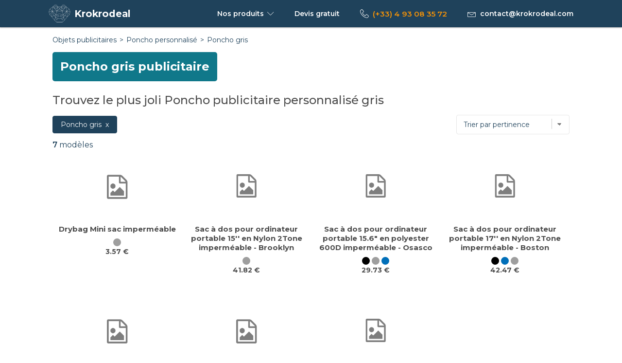

--- FILE ---
content_type: text/html; charset=utf-8
request_url: https://www.krokrodeal.com/poncho/poncho-gris.html
body_size: 4849
content:
<!doctype html>
<html lang="fr-fr">
<head>
  <meta http-equiv="Content-Type" content="text/html; charset=utf-8">
  <title>Poncho personnalisable gris | Krokrodeal</title>
<meta name="description" content="None"/>

  <meta http-equiv="X-UA-Compatible" content="IE=edge">
  <meta name="viewport" content="width=device-width, initial-scale=1.0">
  <meta name="bingbot" content="index, follow, max-snippet:-1, max-image-preview:large, max-video-preview:-1" />

  <link rel="dns-prefetch" href="//fonts.googleapis.com">
  <link rel="preconnect" href="https://fonts.googleapis.com">
  <link rel="preconnect" href="https://fonts.gstatic.com" crossorigin>
  <link href='https://fonts.googleapis.com/css?family=Montserrat:400,500,600,700&display=swap' rel='stylesheet' type='text/css'>

  <link rel="apple-touch-icon" sizes="180x180" href="/assets/apple-touch-icon.png">
  <link rel="icon" type="image/png" sizes="32x32" href="/assets/favicon-32x32.png">
  <link rel="icon" type="image/png" sizes="16x16" href="/assets/favicon-16x16.png">
  <link rel="mask-icon" href="/assets/safari-pinned-tab.svg" color="#9BC90D">
  <meta name="msapplication-TileColor" content="#da532c">
  <meta name="msapplication-tap-highlight" content="no">
  <meta name="theme-color" content="#ffffff">

  <link rel="stylesheet" href="/assets/styles/style.css">
  
<link rel="canonical" href="https://www.krokrodeal.com/poncho/poncho-gris.html">

   
  <script type="application/ld+json">
{
  "@context":"http://schema.org/",
  "@type":"BreadcrumbList",
  "itemListElement":[
    {
      "@type":"ListItem",
      "position":1,
      "item":{
        "@id":"https://www.krokrodeal.com",
        "name":"Objets publicitaires"
      }
    },
    {
      "@type":"ListItem",
      "position":2,
      "item":{
        "@id":"https://www.krokrodeal.com/poncho/",
        "name":"Poncho personnalisé"
      }
    },
    {
      "@type":"ListItem",
      "position":3,
      "item":{
        "@id":"https://www.krokrodeal.com/poncho/poncho-gris.html",
        "name":"Poncho gris personnalisé"
      }
    }
    ]
}
</script>
  
</head>
<body>
  <header class="pro-header">
    <div class="pro-header-container">
      <div class="pro-header-logo pro-knilo" data-o="b'Lw=='">
        <img src="/assets/images/krokrodeal-logo-36.png" alt="Krokrodeal | Communication par l'objet publicitaire">
        <span class="pro-header-title">Krokrodeal</span>
      </div>
      <div class="pro-header-menu">
        <div class="pro-header-menu-item pro-header-menu-dropdown">
          <span class="pro-desktop">Nos produits</span>
          <span class="pro-mobile">Produits</span>
          <i class="icon-chevron-down pro-header-menu-item-chevron"></i>
          <ul class='pro-header-dropdown'>
            <li data-o=b'L2J1cmVhdS1lY3JpdHVyZS5odG1s' title="Cliquez pour voir la collection Bureau & Ecriture personnalisable" class="pro-knilo">
                <i class="icon-bureau-ecriture"></i>Bureau & Ecriture
              </li>
            <li data-o=b'L2F1dG91ci1kZS1sYS1ib2lzc29uLmh0bWw=' title="Cliquez pour voir la collection Autour de la boisson personnalisable" class="pro-knilo">
                <i class="icon-autour-de-la-boisson"></i>Autour de la boisson
              </li>
            <li data-o=b'L3RlY2hub2xvZ2llLW11bHRpbWVkaWEuaHRtbA==' title="Cliquez pour voir la collection Technologie & Multimédia personnalisable" class="pro-knilo">
                <i class="icon-technologie-multimedia"></i>Technologie & Multimédia
              </li>
            <li data-o=b'L3NhY3Mtdm95YWdlLmh0bWw=' title="Cliquez pour voir la collection Sacs & Voyage personnalisable" class="pro-knilo">
                <i class="icon-sacs-voyage"></i>Sacs & Voyage
              </li>
            <li data-o=b'L2FydGljbGVzLWRlLXBvY2hlLWFjY2Vzc29pcmVzLmh0bWw=' title="Cliquez pour voir la collection Articles de poche & Accessoires personnalisable" class="pro-knilo">
                <i class="icon-articles-de-poche-accessoires"></i>Articles de poche & Accessoires
              </li>
            <li data-o=b'L21haXNvbi1kZWNvLmh0bWw=' title="Cliquez pour voir la collection Maison & Déco personnalisable" class="pro-knilo">
                <i class="icon-maison-deco"></i>Maison & Déco
              </li>
            <li data-o=b'L21vZGUtdGV4dGlsZXMuaHRtbA==' title="Cliquez pour voir la collection Mode & Textiles personnalisable" class="pro-knilo">
                <i class="icon-mode-textiles"></i>Mode & Textiles
              </li>
            <li data-o=b'L291dGlscy1icmljb2xhZ2UuaHRtbA==' title="Cliquez pour voir la collection Outils & Bricolage personnalisable" class="pro-knilo">
                <i class="icon-outils-bricolage"></i>Outils & Bricolage
              </li>
            <li data-o=b'L3Nwb3J0cy1sb2lzaXJzLmh0bWw=' title="Cliquez pour voir la collection Sports & Loisirs personnalisable" class="pro-knilo">
                <i class="icon-sports-loisirs"></i>Sports & Loisirs
              </li>
            <li data-o=b'L2pldXgtam91ZXRzLmh0bWw=' title="Cliquez pour voir la collection Jeux & Jouets personnalisable" class="pro-knilo">
                <i class="icon-jeux-jouets"></i>Jeux & Jouets
              </li>
            <li data-o=b'L3NhbG9ucy1ldmVuZW1lbnRzLmh0bWw=' title="Cliquez pour voir la collection Salons & Evènements personnalisable" class="pro-knilo">
                <i class="icon-salons-evenements"></i>Salons & Evènements
              </li>
            <li data-o=b'L2JlYXV0ZS1iaWVuLWV0cmUuaHRtbA==' title="Cliquez pour voir la collection Beauté & Bien-être personnalisable" class="pro-knilo">
                <i class="icon-beaute-bien-etre"></i>Beauté & Bien-être
              </li>
            </ul>
        </div>
        <div class="pro-header-menu-item">
          <span class="pro-header-logo pro-knilo" data-o="b'L2RlbWFuZGUtZGV2aXMuaHRtbA=='">
          Devis&nbsp;<span class="kro-desktop">gratuit</span>
          </span>
          <span class="pro-menu-desktop-quotation pro-inactive" id="pro-cart-count">3</span>
        </div>
        <div class="pro-header-menu-item kro-desktop kro-tel">
          <i class="icon-telephone"></i><a href="tel:+33493083572" title="cliquez ici pour nous appeler" class="kro-contact-analytics" id="kro-contact-tel-header-categ">(+33) 4 93 08 35 72</a>
        </div>
        <div class="pro-header-menu-item kro-desktop kro-email">
          <i class="icon-envelope"></i><a href="mailto:contact@krokrodeal.com" class="kro-contact-analytics" id="kro-contact-email-header-categ">contact@krokrodeal.com</a>
        </div>
      </div>
    </div>
  </header>
  <main>    
    
<div class="pro-page"> 
  <nav class="pro-breadcrumb">
    <ol>
      <li><span data-o="b'Lw=='" class="pro-knilo">Objets publicitaires</span></li>   
      
      <li>
          <a href="https://www.krokrodeal.com/poncho/">Poncho personnalisé</a>
      </li>
      
      <li>Poncho gris</li>
    </ol>
  </nav>  
  <div class="kro-cat-intro">
    <h1>Poncho gris publicitaire</h1>
    <div class="kro-cat-hero-summary">
      <h2>Trouvez le plus joli Poncho publicitaire personnalisé gris</h2>
       
    </div>
  </div>
  <section>
    <div class="pro-menu-filter">
      <div class="pro-menu-filter-row">
        <div class="pro-nav-btn active pro-desktop pro-knilo" data-o="b'L3BvbmNoby8='">Poncho gris</div>
      </div>
      <div class="pro-nav-btn pro-nav-btn-icon pro-nav-btn-fixed" id="pro-filter-modal-btn"> Filtrer
        <svg xmlns="http://www.w3.org/2000/svg" xmlns:xlink="http://www.w3.org/1999/xlink" version="1.1" x="0px" y="0px" viewBox="0 0 100 100" xml:space="preserve"><g><path d="M34,30v-6H18v16h16v-6h48v-4H34z M30,36h-8v-8h8V36z"/><path d="M58,42H42v6H18v4h24v6h16v-6h24v-4H58V42z M54,54h-8v-8h8V54z"/><path d="M66,66H18v4h48v6h16V60H66V66z M70,64h8v8h-8V64z"/></svg>
      </div>
      <div class="menu-filter-row">
        <select class="pro-sort-btn" id="pro-product-sort" aria-label="Trier par">
          <option value="0">Trier par pertinence</option>
          <option value="1">Trier par prix croissant</option>
          <option value="2">Trier par prix décroissant</option>
        </select>
      </div>
    </div>
    <div class="pro-menu-filter-sub">
      <div class="pro-menu-filter-items" id="pro-filter-tags"></div>
      <div class="pro-products-count"><span id="pro-product-count">7</span> modèles</div>
    </div>
    <div class="pro-products pro-grid" id="pro-product-list">
      
      
      <div class="pro-product pro-cell pro-knilo" data-o=b'L3Byb2R1aXRzL2RyeWJhZy1taW5pLXNhYy1pbXBlcm1lYWJsZS1rMTAtMTE3Mi5odG1s' title="cliquer pour voir le Drybag Mini sac imperméable pas cher" data-price="3.57" data-color="gris">
        <div class="pro-product-media">
          <img src="/assets/images/default/default-img.png" data-src="/assets/images/produits/thumb/k10/1172/drybag-mini-sac-impermeable-gris-clair-0-k10-117291.jpg" data-srcset="" alt="Drybag Mini sac imperméable | Poncho pas cher" class="pro-lazy">
        </div>
        <div class="pro-product-infos">
          <a href="/produits/drybag-mini-sac-impermeable-k10-1172.html" class="pro-product-link">Drybag Mini sac imperméable</a>
          <div class="pro-colors">
            
            <div class="pro-color pro-color-gris" title="Drybag Mini sac imperméable gris"></div>
            
          </div>
          <div class="pro-product-price">
            <span class="pro-product-price-search">3.57 €</span>
          </div>
        </div>
      </div>
      
      
      <div class="pro-product pro-cell pro-knilo" data-o=b'L3Byb2R1aXRzL3NhYy1hLWRvcy1wb3VyLW9yZGluYXRldXItcG9ydGFibGUtMTUtZW4tbnlsb24tMnRvbmUtaW1wZXJtZWFibGUtYnJvb2tseW4tazExLTkyMDgxLmh0bWw=' title="cliquer pour voir le Sac à dos pour ordinateur portable 15&#39;&#39; en Nylon 2Tone imperméable - Brooklyn pas cher" data-price="41.82" data-color="gris">
        <div class="pro-product-media">
          <img src="/assets/images/default/default-img.png" data-src="/assets/images/produits/thumb/k11/92081/brooklyn-sac-a-dos-pour-ordinateur-portable-15-en-nylon-2tone-impermeable-gris-clair-0-k11-92081123.jpg" data-srcset="" alt="Sac à dos pour ordinateur portable 15&#39;&#39; en Nylon 2Tone imperméable - Brooklyn | Poncho pas cher" class="pro-lazy">
        </div>
        <div class="pro-product-infos">
          <a href="/produits/sac-a-dos-pour-ordinateur-portable-15-en-nylon-2tone-impermeable-brooklyn-k11-92081.html" class="pro-product-link">Sac à dos pour ordinateur portable 15&#39;&#39; en Nylon 2Tone imperméable - Brooklyn</a>
          <div class="pro-colors">
            
            <div class="pro-color pro-color-gris" title="Sac à dos pour ordinateur portable 15'' en Nylon 2Tone imperméable - Brooklyn gris"></div>
            
          </div>
          <div class="pro-product-price">
            <span class="pro-product-price-search">41.82 €</span>
          </div>
        </div>
      </div>
      
      
      <div class="pro-product pro-cell pro-knilo" data-o=b'L3Byb2R1aXRzL3NhYy1hLWRvcy1wb3VyLW9yZGluYXRldXItcG9ydGFibGUtMTUtNi1lbi1wb2x5ZXN0ZXItNjAwZC1pbXBlcm1lYWJsZS1vc2FzY28tazExLTkyNjM3Lmh0bWw=' title="cliquer pour voir le Sac à dos pour ordinateur portable 15.6&#34; en polyester 600D imperméable - Osasco pas cher" data-price="29.73" data-color="noir,gris,bleu">
        <div class="pro-product-media">
          <img src="/assets/images/default/default-img.png" data-src="/assets/images/produits/thumb/k11/92637/osasco-sac-a-dos-pour-ordinateur-portable-15-6-en-polyester-600d-impermeable-gris-0-k11-92637113.jpg" data-srcset="" alt="Sac à dos pour ordinateur portable 15.6&#34; en polyester 600D imperméable - Osasco | Poncho pas cher" class="pro-lazy">
        </div>
        <div class="pro-product-infos">
          <a href="/produits/sac-a-dos-pour-ordinateur-portable-15-6-en-polyester-600d-impermeable-osasco-k11-92637.html" class="pro-product-link">Sac à dos pour ordinateur portable 15.6&#34; en polyester 600D imperméable - Osasco</a>
          <div class="pro-colors">
            
            <div class="pro-color pro-color-noir" title="Sac à dos pour ordinateur portable 15.6" en polyester 600D imperméable - Osasco noir"></div>
            
            <div class="pro-color pro-color-gris" title="Sac à dos pour ordinateur portable 15.6" en polyester 600D imperméable - Osasco gris"></div>
            
            <div class="pro-color pro-color-bleu" title="Sac à dos pour ordinateur portable 15.6" en polyester 600D imperméable - Osasco bleu"></div>
            
          </div>
          <div class="pro-product-price">
            <span class="pro-product-price-search">29.73 €</span>
          </div>
        </div>
      </div>
      
      
      <div class="pro-product pro-cell pro-knilo" data-o=b'L3Byb2R1aXRzL3NhYy1hLWRvcy1wb3VyLW9yZGluYXRldXItcG9ydGFibGUtMTctZW4tbnlsb24tMnRvbmUtaW1wZXJtZWFibGUtYm9zdG9uLWsxMS05MjY3NS5odG1s' title="cliquer pour voir le Sac à dos pour ordinateur portable 17&#39;&#39; en Nylon 2Tone imperméable - Boston pas cher" data-price="42.47" data-color="noir,bleu,gris">
        <div class="pro-product-media">
          <img src="/assets/images/default/default-img.png" data-src="/assets/images/produits/thumb/k11/92675/boston-sac-a-dos-pour-ordinateur-portable-17-en-nylon-2tone-impermeable-gris-fonce-0-k11-92675133.jpg" data-srcset="" alt="Sac à dos pour ordinateur portable 17&#39;&#39; en Nylon 2Tone imperméable - Boston | Poncho pas cher" class="pro-lazy">
        </div>
        <div class="pro-product-infos">
          <a href="/produits/sac-a-dos-pour-ordinateur-portable-17-en-nylon-2tone-impermeable-boston-k11-92675.html" class="pro-product-link">Sac à dos pour ordinateur portable 17&#39;&#39; en Nylon 2Tone imperméable - Boston</a>
          <div class="pro-colors">
            
            <div class="pro-color pro-color-noir" title="Sac à dos pour ordinateur portable 17'' en Nylon 2Tone imperméable - Boston noir"></div>
            
            <div class="pro-color pro-color-bleu" title="Sac à dos pour ordinateur portable 17'' en Nylon 2Tone imperméable - Boston bleu"></div>
            
            <div class="pro-color pro-color-gris" title="Sac à dos pour ordinateur portable 17'' en Nylon 2Tone imperméable - Boston gris"></div>
            
          </div>
          <div class="pro-product-price">
            <span class="pro-product-price-search">42.47 €</span>
          </div>
        </div>
      </div>
      
      
      <div class="pro-product pro-cell pro-knilo" data-o=b'L3Byb2R1aXRzL3ZpbmdhLXBvbmNoby1kZS1wbGFnZS1vdS1oYW1tYW0tZW4tZXBvbmdlLXRvbG8tazE1LTMxNDllOGQ1Lmh0bWw=' title="cliquer pour voir le VINGA Poncho de plage ou hammam en éponge Tolo pas cher" data-price="28.59" data-color="blanc,gris,bleu,jaune,vert">
        <div class="pro-product-media">
          <img src="/assets/images/default/default-img.png" data-src="/assets/images/produits/thumb/k15/3149e8d5/vinga-poncho-de-plage-ou-hammam-en-eponge-tolo-gris-blanc-casse-0-k15-v417202.jpg" data-srcset="" alt="VINGA Poncho de plage ou hammam en éponge Tolo | Poncho pas cher" class="pro-lazy">
        </div>
        <div class="pro-product-infos">
          <a href="/produits/vinga-poncho-de-plage-ou-hammam-en-eponge-tolo-k15-3149e8d5.html" class="pro-product-link">VINGA Poncho de plage ou hammam en éponge Tolo</a>
          <div class="pro-colors">
            
            <div class="pro-color pro-color-blanc" title="VINGA Poncho de plage ou hammam en éponge Tolo blanc"></div>
            
            <div class="pro-color pro-color-gris" title="VINGA Poncho de plage ou hammam en éponge Tolo gris"></div>
            
            <div class="pro-color pro-color-bleu" title="VINGA Poncho de plage ou hammam en éponge Tolo bleu"></div>
            
            <div class="pro-color pro-color-jaune" title="VINGA Poncho de plage ou hammam en éponge Tolo jaune"></div>
            
            <div class="pro-color pro-color-vert" title="VINGA Poncho de plage ou hammam en éponge Tolo vert"></div>
            
          </div>
          <div class="pro-product-price">
            <span class="pro-product-price-search">28.59 €</span>
          </div>
        </div>
      </div>
      
      
      <div class="pro-product pro-cell pro-knilo" data-o=b'L3Byb2R1aXRzL2ltcGVybWVhYmxlLW5hdHN1LWs1My00NTUyLmh0bWw=' title="cliquer pour voir le Imperméable Natsu pas cher" data-price="3.28" data-color="bleu,noir,gris,rouge">
        <div class="pro-product-media">
          <img src="/assets/images/default/default-img.png" data-src="/assets/images/produits/thumb/k53/4552/impermeable-natsu-argent-0-k53-4552009.jpg" data-srcset="" alt="Imperméable Natsu | Poncho pas cher" class="pro-lazy">
        </div>
        <div class="pro-product-infos">
          <a href="/produits/impermeable-natsu-k53-4552.html" class="pro-product-link">Imperméable Natsu</a>
          <div class="pro-colors">
            
            <div class="pro-color pro-color-bleu" title="Imperméable Natsu bleu"></div>
            
            <div class="pro-color pro-color-noir" title="Imperméable Natsu noir"></div>
            
            <div class="pro-color pro-color-gris" title="Imperméable Natsu gris"></div>
            
            <div class="pro-color pro-color-rouge" title="Imperméable Natsu rouge"></div>
            
          </div>
          <div class="pro-product-price">
            <span class="pro-product-price-search">3.28 €</span>
          </div>
        </div>
      </div>
      
      
      <div class="pro-product pro-cell pro-knilo" data-o=b'L3Byb2R1aXRzL3NhYy1hLWRvcy1pbXBlcm1lYWJsZS1wb3VyLW9yZGluYXRldXItcG9ydGFibGUtMTctZW4tbnlsb24tMi10b25zLXNwYWNpby1rMTEtNTI2NzUuaHRtbA==' title="cliquer pour voir le Sac à dos imperméable pour ordinateur portable 17&#39;&#39; en nylon 2 tons - Spacio pas cher" data-price="42.75" data-color="gris">
        <div class="pro-product-media">
          <img src="/assets/images/default/default-img.png" data-src="/assets/images/produits/thumb/k11/52675/spacio-sac-a-dos-impermeable-pour-ordinateur-portable-17-en-nylon-2-tons-gris-fonce-0-k11-52675133.jpg" data-srcset="" alt="Sac à dos imperméable pour ordinateur portable 17&#39;&#39; en nylon 2 tons - Spacio | Poncho pas cher" class="pro-lazy">
        </div>
        <div class="pro-product-infos">
          <a href="/produits/sac-a-dos-impermeable-pour-ordinateur-portable-17-en-nylon-2-tons-spacio-k11-52675.html" class="pro-product-link">Sac à dos imperméable pour ordinateur portable 17&#39;&#39; en nylon 2 tons - Spacio</a>
          <div class="pro-colors">
            
            <div class="pro-color pro-color-gris" title="Sac à dos imperméable pour ordinateur portable 17'' en nylon 2 tons - Spacio gris"></div>
            
          </div>
          <div class="pro-product-price">
            <span class="pro-product-price-search">42.75 €</span>
          </div>
        </div>
      </div>
      
    </div>
  </section>
</div>

     
  </main>
  <footer>
    <div class="pro-footer">
      <div class="kro-social"></div>
      <div class="pro-footer-section">
        <div class="pro-footer-section-col pro-footer-section-col-contact">
          <div class="pro-footer-cat">Une question ?</div>
          <div>Contactez-nous par téléphone du lundi au vendredi de 8h à 19h au<br>
            <span class="pro-footer-phone"><a href="tel:+33493083572" class="kro-contact-analytics" id="kro-contact-tel-footer-categ">(+33) 4 93 08 35 72</a></span> ou <a href="mailto:contact@krokrodeal.com" class="kro-contact-analytics" id="kro-contact-email-footer-categ">par email</a>
          </div>
        </div>
        
        <div class="pro-footer-section-col pro-footer-section-col-links">
          <div class="pro-footer-cat">Collections</div>
          <ul>
          <li data-o=b'L2J1cmVhdS1lY3JpdHVyZS5odG1s' title="Cliquez pour voir la collection Bureau & Ecriture" class="pro-knilo">Bureau & Ecriture</li>
          <li data-o=b'L2F1dG91ci1kZS1sYS1ib2lzc29uLmh0bWw=' title="Cliquez pour voir la collection Autour de la boisson" class="pro-knilo">Autour de la boisson</li>
          <li data-o=b'L3RlY2hub2xvZ2llLW11bHRpbWVkaWEuaHRtbA==' title="Cliquez pour voir la collection Technologie & Multimédia" class="pro-knilo">Technologie & Multimédia</li>
          <li data-o=b'L3NhY3Mtdm95YWdlLmh0bWw=' title="Cliquez pour voir la collection Sacs & Voyage" class="pro-knilo">Sacs & Voyage</li>
          <li data-o=b'L2FydGljbGVzLWRlLXBvY2hlLWFjY2Vzc29pcmVzLmh0bWw=' title="Cliquez pour voir la collection Articles de poche & Accessoires" class="pro-knilo">Articles de poche & Accessoires</li>
          <li data-o=b'L21haXNvbi1kZWNvLmh0bWw=' title="Cliquez pour voir la collection Maison & Déco" class="pro-knilo">Maison & Déco</li>
          <li data-o=b'L21vZGUtdGV4dGlsZXMuaHRtbA==' title="Cliquez pour voir la collection Mode & Textiles" class="pro-knilo">Mode & Textiles</li>
          <li data-o=b'L291dGlscy1icmljb2xhZ2UuaHRtbA==' title="Cliquez pour voir la collection Outils & Bricolage" class="pro-knilo">Outils & Bricolage</li>
          <li data-o=b'L3Nwb3J0cy1sb2lzaXJzLmh0bWw=' title="Cliquez pour voir la collection Sports & Loisirs" class="pro-knilo">Sports & Loisirs</li>
          <li data-o=b'L2pldXgtam91ZXRzLmh0bWw=' title="Cliquez pour voir la collection Jeux & Jouets" class="pro-knilo">Jeux & Jouets</li>
          <li data-o=b'L3NhbG9ucy1ldmVuZW1lbnRzLmh0bWw=' title="Cliquez pour voir la collection Salons & Evènements" class="pro-knilo">Salons & Evènements</li>
          <li data-o=b'L2JlYXV0ZS1iaWVuLWV0cmUuaHRtbA==' title="Cliquez pour voir la collection Beauté & Bien-être" class="pro-knilo">Beauté & Bien-être</li>
          
          </ul>
        </div>
        
        <div class="pro-footer-section-col pro-footer-section-col-links">
          <div class="pro-footer-cat">Service Client</div>
          <ul>
            <li data-o="b'L21lbnRpb25zLWxlZ2FsZXMuaHRtbCNjb250YWN0'" class="pro-knilo">Contact</li>
            <li data-o="b'L2NndS5odG1s'" class="pro-knilo">CGU</li>
            <li data-o="b'L2NvbmZpZGVudGlhbGl0ZS5odG1s'" class="pro-knilo">Charte vie privée</li>
            <li data-o="b'L21lbnRpb25zLWxlZ2FsZXMuaHRtbA=='" class="pro-knilo">Mentions légales</li>
            <li data-o="b'L3F1ZXN0aW9ucy1mcmVxdWVudGVzLmh0bWw='" class="pro-knilo">Questions Fréquentes</li>
          </ul>
        </div>
        <div class="pro-footer-section-col pro-footer-section-col-links">
          <div class="pro-footer-cat">Krokrodeal</div>  
          <ul>
            <li data-o="b'L2EtcHJvcG9zLmh0bWw='" class="pro-knilo">A propos</li>
            <li data-o="b'L2EtcHJvcG9zLmh0bWwjcGhpbG9zb3BoaWU='" class="pro-knilo">Philosophie</li>
            <li data-o="b'L2EtcHJvcG9zLmh0bWwjdmFsZXVycw=='" class="pro-knilo">Valeurs</li>
            <li data-o="b'L2Rvc3NpZXJzLw=='" class="pro-knilo">Dossiers</li>
          </ul>
        </div>
      </div>
       
      <div class="pro-footer-company">Tous droits réservés &copy; Krokrodeal 2024</div>
    </div>
  </footer>
  <div class="kro-mobile-contact-bar kro-invisible" id="pro-scroll-contact-mobile">
    <a href="tel:+33493083572" title="Cliquez ici pour joindre Krokrodeal par téléphone" class="pro-btn pro-btn-secondary kro-contact-analytics" id="kro-contact-tel-mobile-contact-bar">
      <i class="icon-telephone"></i>
    </a>
    <a href="mailto:contact@krokrodeal.com" title="Cliquez ici pour joindre Krokrodeal par email" class="pro-btn pro-btn-secondary kro-contact-analytics" id="kro-contact-email-mobile-contact-bar">
      <i class="icon-envelope"></i>
    </a>
  </div>
  <!-- <div class="pro-scroll-top-btn pro-invisible" id="kroScrollTopBtn"><i class="icon-chevron-up"></i></div> -->
  <div id="scroll-top" class="inactive"></div>
  <div class="pro-rgpd" id="pro-rgpd">
    <i class="icon-cross" id="pro-rgpd-btn"></i>
    Nous utilisons des cookies afin de vous offrir le meilleur service possible. En continuant de naviguer sur ce site, vous acceptez l'utilisation de cookies. Pour plus d'informations, veuillez consulter notre <span class='pro-knilo' data-o="b'aHR0cHM6Ly93d3cua3Jva3JvZGVhbC5jb20vY29uZmlkZW50aWFsaXRlLmh0bWw='">Charte sur la vie privée</span>.
  </div>
  <script src="/assets/scripts/script.min.js"></script>
 </body>
</html>

--- FILE ---
content_type: text/css
request_url: https://www.krokrodeal.com/assets/styles/style.css
body_size: 9254
content:
@font-face{font-family:pro-font;font-display:swap;src:url(../fonts/pro-font.woff?ryuunf5) format('woff');font-weight:400;font-style:normal}[class*=" icon-"],[class^=icon-]{font-family:pro-font!important;speak:none;font-size:1.25em;font-style:normal;font-weight:400;font-variant:normal;text-transform:none;line-height:1;-webkit-font-smoothing:antialiased;-moz-osx-font-smoothing:grayscale}.icon-bookmark:before{content:"\e9d2"}.icon-star-empty1:before{content:"\e9d7"}.icon-star-half1:before{content:"\e9d8"}.icon-star-full:before{content:"\e9d9"}.icon-amazon:before{content:"\ea87"}.icon-google:before{content:"\ea88"}.icon-google2:before{content:"\ea89"}.icon-google3:before{content:"\ea8a"}.icon-facebook:before{content:"\ea90"}.icon-facebook2:before{content:"\ea91"}.icon-instagram:before{content:"\ea92"}.icon-twitter:before{content:"\ea96"}.icon-youtube:before{content:"\ea9d"}.icon-appleinc:before{content:"\eabe"}.icon-android:before{content:"\eac0"}.icon-linkedin:before{content:"\eac9"}.icon-linkedin2:before{content:"\eaca"}.icon-pinterest:before{content:"\ead1"}.icon-pinterest2:before{content:"\ead2"}.icon-home:before{content:"\e600"}.icon-pen:before{content:"\e60f"}.icon-palette:before{content:"\e626"}.icon-magic-wand:before{content:"\e62b"}.icon-pencil-ruler:before{content:"\e62d"}.icon-compass:before{content:"\e62f"}.icon-fire:before{content:"\e638"}.icon-lighter:before{content:"\e639"}.icon-lock:before{content:"\e66b"}.icon-wrench:before{content:"\e674"}.icon-hammer-wrench:before{content:"\e676"}.icon-hammer:before{content:"\e677"}.icon-factory:before{content:"\e67d"}.icon-trash2:before{content:"\e681"}.icon-dice:before{content:"\e687"}.icon-heart:before{content:"\e68c"}.icon-star:before{content:"\e68d"}.icon-at-sign:before{content:"\e695"}.icon-envelope:before{content:"\e696"}.icon-paperclip:before{content:"\e698"}.icon-paper-plane:before{content:"\e699"}.icon-headphones:before{content:"\e6ef"}.icon-equalizer:before{content:"\e6f2"}.icon-clapboard-play:before{content:"\e6f9"}.icon-shirt:before{content:"\e741"}.icon-haircut:before{content:"\e745"}.icon-bag:before{content:"\e74b"}.icon-cart:before{content:"\e74d"}.icon-tag:before{content:"\e755"}.icon-bag-euro:before{content:"\e75f"}.icon-telephone:before{content:"\e76a"}.icon-telephone2:before{content:"\e777"}.icon-calendar-31:before{content:"\e788"}.icon-mouse:before{content:"\e78d"}.icon-usb-drive:before{content:"\e7a4"}.icon-power:before{content:"\e7b9"}.icon-bubbles:before{content:"\e7d7"}.icon-phone-bubble:before{content:"\e7e4"}.icon-heart-pulse:before{content:"\e7e8"}.icon-pulse:before{content:"\e7e9"}.icon-gift:before{content:"\e7ff"}.icon-teacup:before{content:"\e80b"}.icon-dinner2:before{content:"\e812"}.icon-candy:before{content:"\e825"}.icon-cactus:before{content:"\e831"}.icon-dolly:before{content:"\e83c"}.icon-truck:before{content:"\e857"}.icon-ping-pong:before{content:"\e869"}.icon-christmas:before{content:"\e8a5"}.icon-mustache2:before{content:"\e8a7"}.icon-spotlights:before{content:"\e8ce"}.icon-cross:before{content:"\e92a"}.icon-menu:before{content:"\e92b"}.icon-check:before{content:"\e934"}.icon-cross2:before{content:"\e935"}.icon-plus:before{content:"\e936"}.icon-minus:before{content:"\e937"}.icon-chevron-up:before{content:"\e939"}.icon-chevron-down:before{content:"\e93a"}.icon-chevron-left:before{content:"\e93b"}.icon-chevron-right:before{content:"\e93c"}.icon-arrow-left:before{content:"\e943"}.icon-ellipsis:before{content:"\e9e9"}.pro-header{height:56px;font-size:.875rem;box-shadow:0 1px 3px rgba(0,0,0,.12),0 1px 2px rgba(0,0,0,.24);background-color:#1f425b;color:#fff}.pro-header .pro-header-container{display:flex;align-items:center;justify-content:space-between;max-width:1080px;margin:0 auto;padding:8px;height:56px}@media only screen and (min-width:1080px){.pro-header .pro-header-container{padding:0}}.pro-header .pro-header-container .pro-header-logo{display:flex;align-items:center;cursor:pointer}.pro-header .pro-header-container .pro-header-logo>img{margin-right:8px}.pro-header .pro-header-menu-dropdown:active .pro-header-dropdown,.pro-header .pro-header-menu-dropdown:hover .pro-header-dropdown{display:block}.pro-header .pro-header-dropdown{display:none;margin:0;padding:0;list-style:none;position:absolute;right:0;top:56px;color:#4d4d4d;background-color:#fff;z-index:2;white-space:nowrap;box-shadow:0 1px 2px 0 rgba(60,64,67,.3),0 1px 3px 1px rgba(60,64,67,.15)}@media only screen and (min-width:730px){.pro-header .pro-header-dropdown{left:0;right:auto}}.pro-header .pro-header-dropdown li{display:flex;align-items:center;font-weight:400;padding:.5em 0 .5rem 1rem;margin:0;border-bottom:1px solid #e6e6e6;border-left:3px solid transparent;border-right:3px solid transparent;cursor:pointer}@media only screen and (min-width:730px){.pro-header .pro-header-dropdown li{padding:.5em}}.pro-header .pro-header-dropdown li:last-child{border-bottom:none}.pro-header .pro-header-dropdown li:hover{background-color:#f3f3f3;border-left-color:#10788a}.pro-header .pro-header-dropdown li>i{font-size:1.7em;margin-right:.4em}.pro-header .pro-header-title{font-size:1.4em;font-weight:700}.pro-header .pro-header-menu{display:flex;align-items:center;height:56px}.pro-header .pro-header-menu .pro-header-menu-item{position:relative;height:56px;display:flex;align-items:center;color:#fff;font-weight:600;margin-right:1em}.pro-header .pro-header-menu .pro-header-menu-item>a{color:#fff}.pro-header .pro-header-menu .pro-header-menu-item:last-child{margin-right:0}@media only screen and (min-width:730px){.pro-header .pro-header-menu .pro-header-menu-item{margin-right:3em}}.pro-header .pro-header-menu .pro-header-menu-item>i{margin-right:8px}.pro-header .pro-header-menu .pro-header-menu-item>i.pro-header-menu-item-chevron{margin:0 0 0 .5em;font-size:1em;transition:.3s ease all}.pro-header .pro-header-menu .pro-header-menu-item:hover .pro-header-menu-item-chevron{transform:rotateZ(180deg)}.pro-header .pro-header-menu .pro-header-menu-item:hover:after{content:'';width:100%;position:absolute;bottom:0;left:0;height:3px;background-color:#F89406}.pro-header .pro-header-menu .pro-header-menu-item .pro-menu-desktop-quotation{display:flex;align-items:center;justify-content:center;background-color:#F89406;color:#fff;border-radius:50%;width:22px;height:22px;position:absolute;top:6px;right:-16px}.pro-header .pro-header-menu .pro-header-menu-item .pro-menu-desktop-quotation.pro-inactive{display:none}.pro-header .pro-header-menu .pro-header-menu-item.kro-desktop{display:none}@media only screen and (min-width:730px){.pro-header .pro-header-menu .pro-header-menu-item.kro-desktop{display:flex}}.pro-header .pro-header-menu .kro-menu-mobile{font-size:20px;color:#fff}@media only screen and (min-width:730px){.pro-header .pro-header-menu .kro-menu-mobile{display:none}}@media only screen and (min-width:730px){.kro-email{display:none}}.pro-header-menu-dropdown:hover .pro-header-dropdown{display:block}footer{font-size:.875rem;box-shadow:0 1px 3px rgba(0,0,0,.12),0 1px 2px rgba(0,0,0,.24);background-color:#1f425b;color:#fff}footer .pro-footer{max-width:1080px;margin:0 auto;padding:8px}@media only screen and (min-width:730px){footer .pro-footer{padding:16px}}footer .pro-footer .pro-footer-section{display:flex;flex-flow:column nowrap;text-align:center}@media only screen and (min-width:730px){footer .pro-footer .pro-footer-section{flex-flow:row wrap;text-align:left}}footer .pro-footer .pro-footer-section .pro-footer-section-col{flex:0 0 25%}footer .pro-footer .pro-footer-section .pro-footer-section-col .pro-footer-cat{font-size:.875rem;font-weight:700;text-transform:uppercase;margin-bottom:.5em}footer .pro-footer .pro-footer-section .pro-footer-section-col a{color:#fff;text-decoration:underline}footer .pro-footer .pro-footer-section .pro-footer-section-col .pro-footer-phone{display:block;margin:.5em 0}footer .pro-footer .pro-footer-section .pro-footer-section-col .pro-footer-phone a{text-decoration:none}footer .pro-footer .pro-footer-section .pro-footer-section-col.pro-footer-section-col-contact{text-align:center}@media only screen and (min-width:730px){footer .pro-footer .pro-footer-section .pro-footer-section-col.pro-footer-section-col-links{padding-left:40px}}footer .pro-footer .pro-footer-section .pro-footer-section-col.pro-footer-section-col-links ul{list-style:none;margin:0;padding:0;font-size:.85rem;line-height:1.8em}footer .pro-footer .pro-footer-section .pro-footer-section-col.pro-footer-section-col-links ul li a{text-decoration:none}footer .pro-footer .pro-footer-section .pro-footer-section-col.pro-footer-section-col-links ul li:hover{text-decoration:underline;cursor:pointer}footer .pro-footer-company{text-align:center;font-weight:500;margin:2em 0 .5em}@media only screen and (min-width:730px){footer .pro-footer-company{text-align:right;margin:1em 0 0}}.pro-doc-cover{display:block;width:100%;height:60px;object-fit:cover;background-color:#9e9e9e;box-shadow:0 1px 2px 0 rgba(60,64,67,.3),0 1px 3px 1px rgba(60,64,67,.15)}@media only screen and (min-width:730px){.pro-doc-cover{height:150px}}.pro-doc{background-color:#e8eaed;overflow:auto}.pro-doc .pro-doc-content{background-color:#fff;box-shadow:0 1px 2px 0 rgba(60,64,67,.3),0 1px 3px 1px rgba(60,64,67,.15);border-radius:2px;max-width:calc(900px + 2rem);max-width:900px;padding:1em;margin:.5em}@media only screen and (min-width:730px){.pro-doc .pro-doc-content{padding:1rem 2rem;margin:2em auto}}.pro-doc .pro-doc-content a{color:#1460AA}.pro-doc .pro-doc-content p.pro-indent{margin:0 4em}.pro-doc .pro-doc-content p.pro-article-summary{font-size:1em;font-weight:700;line-height:1.5}.pro-doc .pro-doc-content blockquote{padding:1em 0 1em 1em;border-left:3px solid #10788a;line-height:1.5rem;font-style:italic}.pro-doc .pro-doc-content img{width:100%}.pro-doc .pro-doc-content h1{text-align:left;font-size:1.285em;line-height:1.5em;font-weight:900;user-select:none}.pro-doc .pro-doc-content h2{font-size:1.142em;font-weight:700}.pro-doc .pro-doc-content h3{font-size:1em}.pro-doc .pro-doc-content .pro-doc-list{list-style-type:square}.pro-doc .pro-doc-content .pro-doc-list>li{margin-bottom:1em}.pro-doc .pro-doc-content .pro-doc-list>li:last-child{margin-bottom:0}.pro-doc .pro-doc-content .pro-doc-list-ordered>li{margin:2em 0;line-height:1.75em}.pro-doc .pro-doc-content .pro-doc-list-ordered>li:last-child{margin-bottom:0}@media only screen and (min-width:730px){.pro-doc .pro-doc-content h1{font-size:2.1875rem;line-height:1.4em}.pro-doc .pro-doc-content h2{font-size:1.75em}.pro-doc .pro-doc-content h3{font-size:1.5em}.pro-doc .pro-doc-content p.pro-article-summary{font-size:1.25em}}.pro-doc .pro-doc-content.pro-error{padding:0;margin:.5em;display:flex;flex-flow:column;align-items:center}@media only screen and (min-width:730px){.pro-doc .pro-doc-content.pro-error{padding:0;margin:1em auto}}.pro-doc .pro-doc-content.pro-error>img{width:100%;object-fit:cover}.pro-doc .pro-doc-content.pro-error h1{font-size:2em;margin-bottom:0;padding:0 1em}@media only screen and (min-width:730px){.pro-doc .pro-doc-content.pro-error h1{font-size:3em;margin-bottom:0;padding:0}}.pro-doc .pro-doc-content.pro-error h2{font-size:1em;margin:0;font-weight:400;padding:1em}@media only screen and (min-width:730px){.pro-doc .pro-doc-content.pro-error h2{font-size:2em;margin:0;font-weight:400;padding:1em}}.pro-doc .pro-doc-content .pro-breadcrumb{color:#1f425b}.pro-doc .pro-doc-content .pro-breadcrumb a{color:#1f425b}.pro-doc .pro-doc-content .pro-avatar{display:flex;align-items:center;margin-bottom:1em}.pro-doc .pro-doc-content .pro-avatar>img{margin-right:1em;width:48px;height:48px;border-radius:50%;box-shadow:0 1px 3px rgba(0,0,0,.12),0 1px 2px rgba(0,0,0,.24)}.pro-doc .pro-doc-content .pro-avatar .pro-avatar-txt{display:flex;flex-flow:column}.pro-doc .pro-doc-content .pro-avatar .pro-avatar-txt>h4{font-size:1em;font-weight:400;margin:0 0 4px 0;text-align:left;color:#4d4d4d}.pro-doc .pro-doc-content .pro-avatar .pro-avatar-txt>span{font-size:.875em;font-weight:400;text-align:left}.pro-doc .pro-doc-content .pro-doc-cat-list{text-align:center}.pro-doc .pro-doc-content .pro-doc-cat-list ul{list-style:none;display:inline-block;margin:1em 0;padding:0}.pro-doc .pro-doc-content .pro-doc-cat-list ul>li{position:relative;float:left;margin:0 .75em .75em 0;font-size:.875em;height:2.5em;line-height:2.5em;padding:0 1.5em;color:#4d4d4d;border:1px solid #4d4d4d;border-radius:2.5em;transition:all .3s ease-in-out;cursor:pointer;user-select:none}.pro-doc .pro-doc-content .pro-doc-cat-list ul>li>a{color:inherit;width:100%;transition:all .3s ease-in-out}.pro-doc .pro-doc-content .pro-doc-cat-list ul>li:hover{border:1px solid #10788a;background-color:#10788a}.pro-doc .pro-doc-content .pro-doc-cat-list ul>li:hover>a{color:#fff}.pro-doc-preview-list .pro-doc-preview{display:flex;margin-bottom:3rem}.pro-doc-preview-list .pro-doc-preview:hover{text-decoration:none}.pro-doc-preview-list .pro-doc-preview .pro-doc-preview-cover{width:120px;min-width:120px;height:120px;min-height:120px;object-fit:cover;margin-right:1em;box-shadow:0 1px 3px rgba(0,0,0,.12),0 1px 2px rgba(0,0,0,.24);border-radius:2px}.pro-doc-preview-list .pro-doc-preview .pro-doc-preview-txt h3{margin:.5em 0;line-height:1.25em}.pro-doc-preview-list .pro-doc-preview .pro-doc-preview-txt h3>a{color:inherit}.pro-doc-preview-list .pro-doc-preview .pro-doc-preview-txt h3:hover{text-decoration:underline}.pro-doc-preview-list .pro-doc-preview .pro-doc-preview-txt .pro-doc-date{font-size:.75em;font-weight:700;margin-top:2px;color:#696969}.pro-doc-preview-list .pro-doc-preview .pro-doc-preview-txt .pro-doc-cat{color:#fff;background-color:#10788a;border-radius:.25rem;font-weight:700;font-size:.625em;text-transform:uppercase;padding:.25rem .5rem}.pro-doc-preview-list .pro-doc-preview .pro-doc-preview-txt .pro-doc-author{font-size:.875em;color:#696969}.pro-content-details{overflow:hidden;border-bottom:1px solid #e6e6e6;transition:height .3s ease-in-out;padding:2em 0}.pro-content-details:last-child{border-bottom:0}.pro-content-details.pro-content-details-last{border-bottom:1px solid #e6e6e6}.pro-content-details[open] .pro-content-summary:after{-webkit-transform:rotateZ(180deg);-moz-transform:rotateZ(180deg);transform:rotateZ(180deg)}.pro-content-details .pro-content-summary{position:relative;outline:0;cursor:pointer;font-size:1.2em;font-weight:700;padding:0 2em 0 0;text-transform:uppercase;transition:color .3s ease-in-out;list-style:none}.pro-content-details .pro-content-summary.pro-content-summary-small{text-transform:none}.pro-content-details .pro-content-summary::-webkit-details-marker{display:none}.pro-content-details .pro-content-summary:after{position:absolute;right:1em;top:40%;font-family:pro-font;content:"\e93a";color:#10788a;font-weight:700;transition:all .3s ease-in-out}.pro-content-details ul{text-align:center}@media only screen and (min-width:730px){.pro-content-details ul{text-align:left}}.pro-content-details .pro-content-content{padding-top:0}.pro-content-details p{font-family:Montserrat,"Helvetica Neue",Helvetica,Arial,sans-serif;line-height:1.5em}.pro-background-sobriete{background-color:#092849}.pro-thema .pro-thema-hero{display:flex;flex-flow:column;align-items:center}.pro-thema .pro-thema-hero .pro-thema-hero-media>img{max-width:100%;padding:0 .25rem;border-radius:.5rem}@media only screen and (min-width:730px){.pro-thema .pro-thema-hero .pro-thema-hero-media>img{padding:0}}.pro-thema .pro-thema-hero h1{color:#1f425b;font-weight:700;margin-top:0}.pro-thema .pro-thema-hero h1+p{margin-bottom:0}.pro-thema section h1{color:#9d0f05;margin-bottom:0;font-size:2em;font-weight:100;text-align:center}@media only screen and (min-width:730px){.pro-thema section h1{font-size:4em;font-weight:500}}.pro-thema section h2{text-transform:uppercase;color:#10788a;border-bottom:3px solid #10788a;padding-bottom:.5em;margin:1em .5em}@media only screen and (min-width:730px){.pro-thema section h2{margin:3em 0 1em}}.pro-thema section p{margin:0 .5em 2em}@media only screen and (min-width:730px){.pro-thema section p{margin:1em 0 2em}}.pro-thema section .pro-noel20-action{margin:2em 0;text-align:center}@media only screen and (min-width:730px){.pro-thema section .pro-noel20-action{margin:2em 0 0}}.pro-thema section ul{list-style-type:square}.pro-thema section ul>li{margin-bottom:1em}.pro-thema section ul>li:last-child{margin-bottom:0}.pro-mkt-hero-noel20{padding:2em 0}.pro-mkt-hero-noel20 .pro-mkt-hero-media{padding:2em}.pro-mkt-hero-noel20 .pro-mkt-hero-media>img{width:100%!important;height:auto!important;object-fit:cover}.pro-mkt-hero-noel20 .pro-mkt-hero-content h2,.pro-mkt-hero-noel20 .pro-mkt-hero-content p{color:#fff!important}.pro-thema-btn{display:inline-block;border:none;background:#10788a;color:#fff;line-height:1.5;border-radius:.5em;font-size:.875rem;padding:.75rem 1.75rem;cursor:pointer;text-transform:uppercase;font-weight:600;text-align:center;border:1px solid transparent}@media only screen and (min-width:730px){.pro-thema-btn{font-size:1rem}}@media only screen and (min-width:730px){.pro-thema-btn{padding:1.25rem 2.75rem}}@media only screen and (max-width:730px){.pro-thema-btn{width:80%}}.pro-background-noel20{background-color:#163A46;margin-top:0!important}.pro-landing-section{padding:0 .5rem}@media only screen and (min-width:730px){.pro-landing-section{padding:0}}.pro-landing-section h1,.pro-landing-section h2,.pro-landing-section h3,.pro-landing-section h4,.pro-landing-section h5{font-weight:500;line-height:1.3}.pro-landing-section h1{font-size:1.75rem;margin:0 0 1rem 0}@media only screen and (min-width:730px){.pro-landing-section h1{font-size:2.25rem;font-weight:600;margin-top:2rem}}@media only screen and (min-width:730px){.pro-landing-section h2{font-size:2em;margin:0 0 2rem 0;font-weight:600}}.pro-landing-section h5{font-size:1em;font-weight:600;line-height:1.5;text-transform:uppercase;margin-bottom:1.5rem}.pro-landing-section p{font-size:1rem;font-weight:400;line-height:1.5em}@media only screen and (min-width:730px){.pro-landing-section p{font-size:1.25rem}}.pro-landing-section ul{list-style-type:square}.pro-landing-section ul li{padding:.5em 0;color:#10788a}.pro-landing-section .pro-landing-media{display:flex;justify-content:center;text-align:center}.pro-landing-section .pro-landing-media.pro-landing-media-left{margin-right:2rem}.pro-landing-section .pro-landing-media.pro-landing-media-desktop{display:none}@media only screen and (min-width:730px){.pro-landing-section .pro-landing-media.pro-landing-media-desktop{display:block;margin-top:2rem}}@media only screen and (min-width:730px){.pro-landing-section .pro-landing-media>img{height:100%;width:auto}}.pro-landing-section .pro-landing-collections{margin-bottom:2rem;margin-top:2rem}.pro-landing-section .pro-landing-collections h2{text-align:center}.pro-landing-section .pro-landing-collections .pro-collection-card{text-align:center}.pro-landing-section .pro-landing-collections .pro-collection-card>img{max-width:100%}.pro-landing-section .pro-landing-collections .pro-collection-card h3{margin:0}.pro-landing-section .pro-landing-collections .pro-collection-card h3>a{color:#10788a;font-weight:700}.pro-landing-section .pro-landing-collections .pro-collection-card p{font-size:.857em;margin:0 0 .5em}@media only screen and (min-width:730px){.pro-landing-section .pro-landing-collections .pro-collection-card p{font-size:1em;line-height:1.5;margin-top:.5em}}.pro-landing-section .pro-landing-collections .pro-collection-card p>a{color:#4d4d4d}.pro-landing-section .pro-landing-collections .pro-collection-card p>a:hover{text-decoration:underline}.pro-client{padding:2rem;text-align:center}.pro-client h2{font-size:2.5rem;font-weight:700;color:#10788a}.pro-client .pro-client-logo-list{display:flex;flex-flow:row wrap;justify-content:center}.pro-client .pro-client-logo-list .pro-client-logo{display:flex;align-items:center;margin:1rem}.pro-client .pro-client-logo-list .pro-client-logo:last-child{margin-right:0}.pro-copyright{border-top:1px solid rgba(255,255,255,.2);margin-top:1em;padding-top:1em;display:flex;flex-flow:column;align-items:center}@media only screen and (min-width:730px){.pro-copyright{flex-flow:row nowrap;justify-content:flex-end;margin-top:2em;padding-top:2em}}.pro-social-icons{list-style:none;margin:0;padding:0;display:flex;align-items:center}.pro-social-icons li{margin-right:2em}.pro-social-icons li:last-child{margin-right:0}.pro-social-icons li i{color:#fff;font-size:1rem}@media only screen and (min-width:730px){.pro-social-icons li i{font-size:1.25rem}}.pro-page .kro-cat-intro h1{background-color:#10788a;color:#fff;text-align:center;margin:.5rem 0 0;padding:0 1rem;display:inline-block;font-size:1.5em;font-weight:700;border-radius:5px;line-height:60px}.pro-page .kro-cat-intro h2{font-size:1.5rem;font-weight:500;color:#4d4d4d;margin:1.5rem 0 1rem}.pro-page .kro-cat-intro p{font-size:.875rem}.pro-page .pro-cat-card{text-align:center;margin-bottom:1em}.pro-page .pro-cat-card>h2{text-align:center;text-transform:uppercase;font-weight:700;font-size:1em;margin:0 0 .75em 0}.pro-page .pro-cat-card>span{font-size:.875rem}.pro-page .pro-cat-card .pro-cat-card-media>img{width:100%;max-width:240px}.pro-collec-coord{display:flex;flex-flow:column;max-width:1080px;margin:0 auto;padding:2em 1em;color:#fff}@media only screen and (min-width:730px){.pro-collec-coord{padding:3em 2em}}.pro-collec-coord .pro-collec-coord-title{font-size:1.0625em;font-weight:500;line-height:1.5em;margin-bottom:1em;text-align:center}@media only screen and (min-width:730px){.pro-collec-coord .pro-collec-coord-title{font-size:1.5em}}.pro-collec-coord .pro-collec-cords{display:flex;flex-flow:column;align-items:center}@media only screen and (min-width:730px){.pro-collec-coord .pro-collec-cords{flex-flow:row wrap;justify-content:center}}.pro-collec-coord .pro-collec-cords .pro-collec-cords-item{display:flex;align-items:center;margin-bottom:.5em}@media only screen and (min-width:730px){.pro-collec-coord .pro-collec-cords .pro-collec-cords-item{margin-right:3em;font-size:1.25em}.pro-collec-coord .pro-collec-cords .pro-collec-cords-item:last-child{margin-right:0}}.pro-collec-coord .pro-collec-cords .pro-collec-cords-item>a{color:#fff}.pro-collec-coord .pro-collec-cords .pro-collec-cords-item>i{margin-right:.5em}.pro-collec-bestof{overflow:auto}.pro-collec-bestof>h2{text-align:center;color:#fff;margin:1em 0;font-size:1rem;line-height:1.5rem}@media only screen and (min-width:730px){.pro-collec-bestof>h2{margin:2em 0;font-size:2rem;line-height:3rem}}.pro-page section{display:flex;flex-flow:column nowrap}.pro-page section .pro-menu-filter{order:0}.pro-page section .pro-menu-filter-sub .pro-products-count>span{font-weight:600}.pro-page section .pro-menu-products{order:1}.pro-page section article{order:2}.pro-page section article p{font-size:.875rem;line-height:1.5rem}.pro-page section .pro-product-categories{order:3}.pro-page a{color:#666}.pro-page h1{margin:0 0 .25rem;font-size:1.75rem;font-weight:400}@media only screen and (min-width:730px){.pro-page h1{margin:0 0 .5rem;font-size:2rem}}.pro-page h2{color:#10788a;margin-top:2rem;font-size:1.25rem}@media only screen and (min-width:730px){.pro-page h2{font-size:1.5rem}}.pro-page h3{margin:2rem 0 1rem}.pro-page.pro-error{display:flex;align-items:center;justify-content:center;height:50vh}.pro-page p{font-size:.875rem;margin-top:0}@media only screen and (min-width:730px){.pro-page p{font-size:1rem;margin-top:1rem}}.pro-page p.pro-lead{font-size:.875rem;line-height:1.5rem;margin:0 0 2rem}.pro-hero{position:relative}.pro-hero>img{width:100%}.pro-hero .pro-hero-layer{position:absolute;top:0;left:0;right:0;bottom:0;font-weight:700;font-size:2rem;line-height:2.75rem;display:none;color:#fff;padding:1rem 2rem 1rem;text-shadow:2px 4px 3px rgba(0,0,0,.3)}@media only screen and (min-width:730px){.pro-hero .pro-hero-layer{display:flex;justify-content:flex-start;align-items:flex-start}}ul.pro-list{font-size:.875rem}@media only screen and (min-width:730px){ul.pro-list{font-size:1rem}}ul.pro-list li{padding:.25em;margin:.25em 0}ul.pro-list li span{font-weight:700}ul.pro-list li a{font-size:.875rem}ul.pro-list-col{background-color:#f5f5f5;list-style:none;margin:0;border:3px solid;border-radius:.25rem;padding:1rem}ul.pro-list-col li{padding:.25em 0;margin:0}ul.pro-list-col li a,ul.pro-list-col li span{font-size:.875rem}ul.pro-list-col li a{text-transform:uppercase;font-weight:500}ul.pro-list-col li a:hover{color:#10788a}@media only screen and (min-width:730px){ul.pro-list-col.pro-list-col2{columns:2}}ul.pro-list-col.pro-list-col3{columns:2}@media only screen and (min-width:730px){ul.pro-list-col.pro-list-col3{columns:3}}ul.pro-list-col.pro-list-col4{columns:2}@media only screen and (min-width:730px){ul.pro-list-col.pro-list-col4{columns:4}}.pro-table{width:100%;max-width:100%;overflow-x:auto}.pro-table table{box-shadow:0 1px 2px 0 rgba(60,64,67,.3),0 1px 3px 1px rgba(60,64,67,.15);max-width:100%;border-collapse:collapse;background-color:#fff}.pro-table table td,.pro-table table th{border:1px solid #aaa;padding:.5rem}@media only screen and (min-width:730px){.pro-table table td,.pro-table table th{padding:1rem}}.pro-table table tbody td{font-size:.875rem}.pro-table table thead{background:#1f425b;color:#fff}.pro-table table thead th{font-size:.75rem;font-weight:500}@media only screen and (min-width:730px){.pro-table table thead th{font-size:1rem}}.pro-subtitle{text-align:center;font-weight:100;margin:.5rem 0 1rem}.pro-pagination{display:flex;align-items:center;justify-content:center;margin:1em 0}.pro-pagination>a{color:#000;float:left;padding:8px 16px;text-decoration:none;transition:background-color .3s}.pro-pagination>a.active{background-color:#666;color:#fff}.pro-pagination>a:hover:not(.active){background-color:#ddd}.pro-page.pro-page-local{max-width:900px}.pro-page.pro-page-local h1{font-weight:700}.pro-page.pro-page-local .pro-doc-list{list-style-type:square}.pro-page.pro-page-local .pro-doc-list>li{margin-bottom:1em}.pro-page.pro-page-local .pro-doc-list>li:last-child{margin-bottom:0}.pro-local-hero{padding:1em 2em;margin:2em 0;box-shadow:0 1px 3px rgba(0,0,0,.12),0 1px 2px rgba(0,0,0,.24);border-radius:5px}.pro-local-hero.pro-local-hero-green{background-color:#10788a}.pro-local-hero.pro-local-hero-green h3{color:#fff;text-align:center;margin:.5em 0}.pro-local-hero.pro-local-hero-green p{color:#fff}.pro-local-hero.pro-local-hero-green ul{color:#fff}.pro-local-hero.pro-local-hero-green ul li a{color:#fff}.pro-local-hero.pro-local-hero-green ul li a:hover{text-decoration:underline}.pro-local-neighbor{display:flex;flex-flow:column;align-items:flex-start}@media only screen and (min-width:730px){.pro-local-neighbor{flex-flow:row}}.pro-local-neighbor>img{width:100%;max-width:250px;margin:1em}.pro-grid{display:flex;flex-flow:row wrap;align-items:stretch}.pro-grid .pro-cell{margin-bottom:1rem;width:calc(50% - 1rem);margin-left:.5rem;margin-right:.5rem}@media only screen and (min-width:730px){.pro-grid .pro-cell{width:calc(33.333% - 1rem)}}@media only screen and (min-width:1080px){.pro-grid .pro-cell{width:calc(25% - 1rem)}}.pro-grid-3{display:flex;flex-flow:row wrap;align-items:stretch}.pro-grid-3 .pro-cell{margin-bottom:8px;margin-left:8px;width:calc(50% - 8px/2)}.pro-grid-3 .pro-cell:nth-child(2n+1){margin-left:0}@media only screen and (min-width:730px){.pro-grid-3 .pro-cell{margin-left:8px;width:calc(33.333% - 5.33px)}.pro-grid-3 .pro-cell:nth-child(2n+1){margin-left:8px}.pro-grid-3 .pro-cell:nth-child(3n+1){margin-left:0}}.pro-row{display:flex;flex-flow:column}@media only screen and (min-width:730px){.pro-row{flex-flow:row}}@media only screen and (min-width:730px){.pro-row .pro-col-5{flex:0 0 41.6666666%}}@media only screen and (min-width:730px){.pro-row .pro-col-6{flex:0 0 50%}}@media only screen and (min-width:730px){.pro-row .pro-col-7{flex:0 0 58.3333333%}}@media only screen and (min-width:730px){.pro-row .pro-order-1{order:1}}@media only screen and (min-width:730px){.pro-row .pro-order-2{order:2}}pro-product-price.pro-products-count{order:1;flex-grow:1;text-align:right;font-size:.875rem;font-weight:500}@media only screen and (min-width:730px){pro-product-price.pro-products-count{order:0}}.pro-products{border-bottom:1px solid #eee}.pro-products.pro-products-noborder{border:0}.pro-products .pro-product{display:flex;flex-flow:column nowrap;cursor:pointer;background-color:#fff}.pro-products .pro-product:hover{box-shadow:0 1px 2px 0 rgba(60,64,67,.3),0 1px 3px 1px rgba(60,64,67,.15);border-color:transparent;border-radius:2px}.pro-products .pro-product .pro-product-media{position:relative}.pro-products .pro-product .pro-product-media>img{width:100%;height:100%;max-width:240px;object-fit:cover;border-radius:.5rem}.pro-products .pro-product .pro-product-infos{flex-grow:1;text-align:center;display:flex;flex-flow:column;margin-bottom:1rem}.pro-products .pro-product .pro-product-infos .pro-product-link{user-select:none;color:#4d4d4d;font-size:.9375rem;font-weight:700;margin-bottom:.5rem}.pro-products .pro-product .pro-product-infos .pro-btn-thin{border-radius:1rem}.pro-colors{display:flex;align-items:center;justify-content:center}.pro-colors .pro-color{width:16px;height:16px;margin:2px;border-radius:50%}.pro-colors .pro-color.pro-color-medium{width:28px;height:28px;margin:.25rem}.pro-colors .pro-color.pro-color-blanc{background-color:#fff;border:1px solid #aaaa}.pro-colors .pro-color.pro-color-beige{background-color:#e1c699}.pro-colors .pro-color.pro-color-bleu{background-color:#016FB9}.pro-colors .pro-color.pro-color-gris{background-color:#9e9e9e}.pro-colors .pro-color.pro-color-jaune{background-color:#F9D616}.pro-colors .pro-color.pro-color-marron{background-color:#99662B}.pro-colors .pro-color.pro-color-noir{background-color:#000}.pro-colors .pro-color.pro-color-orange{background-color:#FE642E}.pro-colors .pro-color.pro-color-rose{background-color:#EE4266}.pro-colors .pro-color.pro-color-rouge{background-color:red}.pro-colors .pro-color.pro-color-translucide{background-color:#123456;border:1px solid #aaaa}.pro-colors .pro-color.pro-color-vert{background-color:#10788a}.pro-colors .pro-color.pro-color-violet{background-color:purple}.pro-product-price{display:flex;align-items:flex-start;justify-content:center;margin-bottom:.5rem;font-size:.875rem;color:#4d4d4d}.pro-product-price.pro-product-price-left{justify-content:left}.pro-product-price>span:not(:last-child){margin-right:.25rem}.pro-product-price .pro-product-price-search{font-weight:700;margin:0 .25rem}.pro-product-price .pro-product-price-old{font-size:.75rem;color:#696969;text-decoration:line-through}.pro-page .pro-product .pro-product-aside h1{font-weight:700}.pro-product{display:flex;flex-flow:column nowrap}@media only screen and (min-width:730px){.pro-product{flex-flow:row nowrap}}.pro-product .pro-product-media{width:100%;text-align:center}.pro-product .pro-product-media .pro-product-img{max-width:480px;width:100%;object-fit:cover;background-color:#e8eaed}.pro-product .pro-product-media .pro-product-thumbs{display:flex;flex-flow:row nowrap;width:100%;overflow-x:auto;-webkit-overflow-scrolling:touch}@media only screen and (min-width:730px){.pro-product .pro-product-media .pro-product-thumbs{flex-flow:row wrap}}.pro-product .pro-product-media .pro-product-thumbs .pro-product-thumb{flex:0 0 25%;width:25%;height:25%;border:1px solid transparent}.pro-product .pro-product-media .pro-product-thumbs .pro-product-thumb.pro-inactive{display:none}.pro-product .pro-product-media .pro-product-thumbs .pro-product-thumb:hover{border-color:#e6e6e6;cursor:pointer}.pro-product .pro-product-aside{flex:0 0 480px;margin-left:0;background-color:#fff}@media only screen and (min-width:730px){.pro-product .pro-product-aside{margin-left:1em}}.pro-product .pro-product-aside h1{margin:1em 0 0;font-size:1.2rem;line-height:1.2em}@media only screen and (min-width:730px){.pro-product .pro-product-aside h1{font-size:1.875rem}}.pro-product .pro-product-aside .pro-product-ref{display:block;margin-bottom:.5em;font-size:.875em}.pro-product .pro-product-aside p{letter-spacing:.005em;line-height:1.6em}.pro-product .pro-product-aside .pro-product-price{flex-flow:column;font-size:1.875rem;line-height:1.2em;font-weight:700;padding-bottom:.5em;margin-bottom:.5em;border-bottom:1px solid #e6e6e6}@media only screen and (min-width:730px){.pro-product .pro-product-aside .pro-product-price{padding-bottom:1em;margin-bottom:1em}}.pro-product .pro-product-aside .pro-product-price:before{content:'A partir de';font-size:12px;font-weight:400;display:block;line-height:1;color:#9e9e9e}.pro-product .pro-product-aside .pro-colors{justify-content:flex-start;margin-bottom:1rem}.pro-product .pro-product-aside .pro-btn-product{padding:0 1em;line-height:40px;text-transform:uppercase;width:100%}.pro-product-table{font-size:.75rem;color:#1f425b;border-collapse:collapse}@media only screen and (min-width:730px){.pro-product-table{max-width:80%}}.pro-product-table tr th{width:35%;text-align:left;font-size:.875rem;border-bottom:1px solid #ccd3dd;padding:.5rem 0}.pro-product-table tr td{border-bottom:1px solid #ccd3dd;padding:.5em 1em}.pro-product-table tr td:first-child{background-color:#e7f2f3;font-weight:600}.pro-product-why{list-style:none;margin:1em 0;padding:1em 0}.pro-product-why li{display:flex;align-items:flex-end;padding:1em 0 0}.pro-product-why li>i{margin-right:.5em;font-size:1.5em}.pro-product-info-msg{background-color:#e7f2f3;padding:1em;margin:1em 0;text-align:center;box-shadow:0 1px 2px 0 rgba(60,64,67,.3),0 1px 3px 1px rgba(60,64,67,.15);border-radius:2px}.pro-product-info-msg h4{margin:0}.pro-product-info-msg span{line-height:1.5em}.pro-icon-check{font-size:20px;font-weight:700;line-height:40px;vertical-align:middle}.mt-1{margin-top:1rem}.mt-2{margin-top:2rem}.mb-1{margin-bottom:1rem}.mb-2{margin-bottom:2rem}.p2{padding:2rem}.pt-1{padding-top:1rem}.pt-2{padding-top:2rem}.pb-1{padding-bottom:1rem}.pb-2{padding-bottom:2rem}.pro-rounded{border-radius:.25rem}.pro-rgpd{position:fixed;bottom:0;left:0;width:100%;height:0;opacity:0;padding:16px;font-size:12px;padding:8px 24px 8px 16px;z-index:1;background-color:#1f425b;color:#fff;line-height:1.5em;transition:all .5s;box-shadow:0 1px 3px rgba(0,0,0,.12),0 1px 2px rgba(0,0,0,.24)}@media only screen and (min-width:730px){.pro-rgpd{font-size:14px;padding:16px 24px 16px 16px}}.pro-rgpd>span{color:#fff;text-decoration:underline;cursor:pointer}.pro-rgpd>i{position:absolute;right:8px;top:8px;color:#fff;cursor:pointer;font-size:1em}.pro-rgpd>i:hover{font-weight:700}.pro-rgpd.pro-rgpd-open{height:auto;opacity:1}.kro-mobile-contact-bar{display:grid;grid-template-columns:1fr 1fr;column-gap:.5rem;padding:.5em;position:fixed;bottom:0;width:100%;background-color:#fff;border-top:1px solid #e6e6e6}@media only screen and (min-width:730px){.kro-mobile-contact-bar{display:none}}.kro-mobile-contact-bar.kro-invisible{display:none}.kro-mobile-contact-bar>.pro-btn{border-radius:.25rem;text-align:center}.kro-mobile-contact-bar>.pro-btn>i{margin:0;font-size:1.5rem;color:#fff}.pro-btn{position:relative;display:flex;align-items:center;justify-content:center;font-size:.875rem;font-weight:600;padding:.5rem;text-align:center;background-color:#10788a;color:#fff;border:1px solid #10788a;border-radius:.25rem;width:100%;cursor:pointer;user-select:none}.pro-btn.pro-knilo{font-weight:600!important;color:#fff!important}@media only screen and (min-width:730px){.pro-btn{width:80%}}.pro-btn.pro-btn-upper{text-transform:uppercase}.pro-btn.pro-btn-large{font-size:1rem;padding:.75rem 1rem;line-height:1.5rem;max-width:300px}.pro-btn.pro-btn-thin{padding:.25rem 0;width:50%;margin:0 auto;font-size:.75rem;background-color:transparent;color:#10788a}.pro-btn.pro-btn-thin.pro-knilo{color:#10788a!important}.pro-btn.pro-btn-thin.pro-knilo:hover{color:#fff!important}.pro-btn.pro-btn-thin:hover{background-color:#10788a;color:#fff}.pro-btn.pro-btn-primary{border-color:#10788a;background-color:#10788a;color:#fff}.pro-btn.pro-btn-secondary{background-color:#1f425b;border-color:#1f425b;color:#fff}.pro-btn.pro-btn-centered{margin:0 auto}.pro-btn.pro-btn-text{border:0;background-color:transparent;color:#10788a}.pro-btn>i{margin-right:.5rem}.pro-breadcrumb>ol{color:#1f425b;text-align:left;margin:1rem 0 .5rem;padding:0;list-style:none;width:100%;white-space:nowrap;overflow-x:auto}.pro-breadcrumb>ol>li{display:inline-block;font-size:.875rem;margin:0;user-select:none}.pro-breadcrumb>ol>li>a{color:inherit}.pro-breadcrumb>ol>li>a:hover{text-decoration:underline}.pro-breadcrumb>ol>li+li:before{content:'> ';padding:0 2px;color:inherit}.pro-menu-filter{display:flex;flex-flow:column;border-top:1px solid #ddd;padding-top:1rem;margin-bottom:.75rem}@media only screen and (min-width:730px){.pro-menu-filter{flex-flow:row;justify-content:space-between;border:none;padding-top:0}}.pro-menu-filter .pro-menu-filter-row{display:flex;flex-flow:row wrap;align-items:center;margin-bottom:.5rem}@media only screen and (min-width:730px){.pro-menu-filter .pro-menu-filter-row{margin-bottom:0}}.pro-filter-panel{position:fixed;left:0;right:0;bottom:0;z-index:9;background-color:#fff;height:0;transition:height .4s ease;box-shadow:0 19px 56px rgba(0,0,0,.3),0 15px 12px rgba(0,0,0,.22);overflow:hidden;user-select:none}.pro-filter-panel.opened{height:auto;max-height:80%;width:100%;padding:.5rem .5rem 5rem;overflow-y:auto}@media only screen and (min-width:730px){.pro-filter-panel.opened{height:60%;min-height:300px}}.pro-filter-panel .pro-filter-panel-header{display:flex;align-items:flex-start;justify-content:space-between;max-width:1080px;margin:0 auto}@media only screen and (min-width:730px){.pro-filter-panel .pro-filter-panel-header{align-items:center}}.pro-filter-panel .pro-filter-panel-header .pro-filter-panel-close{fill:#1f425b;cursor:pointer;width:16px;height:16px;margin:.5rem}@media only screen and (min-width:730px){.pro-filter-panel .pro-filter-panel-header .pro-filter-panel-close{margin:0}}.pro-filter-panel .pro-filter-panel-container{max-width:1080px;margin:0 auto}.pro-filter-panel h3{max-width:80%;margin:0 0 1rem 0;font-size:1rem;color:#10788a}@media only screen and (min-width:730px){.pro-filter-panel h3{margin:1rem 0;font-size:1.25rem}}.pro-filter-panel>ul{list-style:none;padding:0;max-width:1080px;margin:0 auto;display:flex;flex-flow:row wrap}.pro-filter-panel>ul>li{padding:.25rem 0}.pro-filter-panel>ul>li>a{text-decoration:none}.pro-modal{position:fixed;top:0;left:0;bottom:0;right:0;width:100%;height:100%;background-color:#fff;padding:1rem;z-index:9999}.pro-modal.pro-modal-hidden{display:none}.pro-modal .pro-modal-header{position:relative;text-transform:uppercase;margin-bottom:2rem}.pro-modal .pro-modal-header a{position:absolute;left:0;top:0;font-size:.75rem;line-height:1rem;color:#10788a}.pro-modal .pro-modal-header h3{font-size:1rem;line-height:1rem;margin:0;text-align:center}.pro-modal .pro-modal-header .pro-modal-header-close{position:absolute;right:0;top:0;width:1rem;height:1rem;color:inherit}.pro-modal .pro-modal-content ul{padding:0;list-style:none;display:flex;flex-flow:row wrap}.pro-modal-basket{position:fixed;top:0;height:100%;left:0;width:100%;background-color:rgba(0,0,0,.4);display:flex;align-items:center;justify-content:center}.pro-modal-basket.pro-invisible{display:none}.pro-modal-basket .pro-modal-basket-container{background-color:#fff;box-shadow:0 12px 15px 0 rgba(0,0,0,.24);border-radius:2px;display:flex;flex-flow:column nowrap;align-items:center;padding:2em;max-width:320px}@media only screen and (min-width:730px){.pro-modal-basket .pro-modal-basket-container{padding:2em 3em 1em;max-width:480px}}.pro-modal-basket .pro-modal-basket-container .pro-modal-icon{color:#10788a;font-size:48px;font-weight:600}.pro-modal-basket .pro-modal-basket-container p{text-align:center;margin-bottom:2em}.pro-modal-basket .pro-modal-basket-container .pro-modal-actions{display:flex;justify-content:space-between;width:100%}.pro-order{display:flex;flex-flow:column nowrap;margin:1em 0}@media only screen and (min-width:730px){.pro-order{flex-flow:row nowrap;margin:1em 0}}.pro-order .pro-order-list{flex-grow:1}@media only screen and (min-width:730px){.pro-order .pro-order-list{margin-right:2em}}@media only screen and (min-width:730px){.pro-order .pro-order-form{flex:0 0 400px}}.pro-basket-table{width:100%;margin-bottom:1em;border-collapse:collapse;border-spacing:0}.pro-basket-table thead{background:#fcfcfc}.pro-basket-table tr{border:1px #333840 solid}.pro-basket-table tr th{font-weight:700;padding:1em 0}.pro-basket-table tr th:first-child{text-align:left;padding-left:.5em}@media only screen and (min-width:730px){.pro-basket-table tr th:first-child{padding-left:1em}}.pro-basket-table td{padding:1em .25rem;text-align:center;font-size:.875rem}.pro-basket-table td:first-child{text-align:left;padding-left:.5em}@media only screen and (min-width:730px){.pro-basket-table td:first-child{padding-left:1em}}.pro-basket-table td.pro-table-empty-row{text-align:center;margin-left:0}.pro-basket-table td>img{max-width:80px}.pro-basket-table td .pro-table-empty-link{display:block;margin:1em 0;color:#1460AA;text-decoration:underline}.pro-basket-infos{display:flex;flex-flow:column;align-items:flex-start;font-weight:700;text-align:left}.pro-basket-infos>span{font-weight:400;padding-top:.25em}.pro-icon-trash{margin-right:1em;cursor:pointer}.pro-basket-price{white-space:nowrap}.pro-basket-qty{font-size:1em;width:50px}@media only screen and (min-width:730px){.pro-basket-qty{width:72px}}.pro-form{display:flex;flex-wrap:wrap;justify-content:space-between}.pro-form.inactive{opacity:.5;pointer-events:none}.pro-form .pro-form-item-row{width:calc(50% - 8px/2)}.pro-form .pro-form-item{width:100%;margin-bottom:.5em}.pro-form .pro-form-textarea{height:120px}.pro-form .pro-btn::after{content:'';display:block;width:1.5em;height:1.5em;position:absolute;left:calc(50% - .75em);top:calc(50% - .75em);border:.15em solid transparent;border-right-color:#fff;border-radius:50%;animation:spinner .7s linear infinite;opacity:0}.pro-form .pro-btn.loading{color:transparent}.pro-form .pro-btn.loading::after{opacity:1}@keyframes spinner{from{transform:rotate(0)}to{transform:rotate(360deg)}}.pro-thanks{margin:2rem auto;width:90%;max-width:600px;background-color:#fff;padding:2rem;display:flex;flex-flow:column;align-items:center;justify-content:center}.pro-thanks>i{font-size:5rem;font-weight:700;color:#10788a}.pro-thanks h1{text-align:center;margin:1rem 0}.pro-thanks p{text-align:center;margin:1rem 0 2rem}.pro-control{display:flex;align-items:center;margin-bottom:16px;cursor:pointer;user-select:none}.pro-control.pro-control-compact{margin:0}.pro-control.pro-inactive{display:none}.pro-control input{position:absolute;z-index:-1;opacity:0}.pro-control input:checked~.pro-control__indicator{background-color:#10788a}.pro-control input:checked~.pro-control__indicator:after{display:block}.pro-control .pro-control__indicator{order:-1;margin-right:12px;position:relative;width:20px;height:20px;background-color:#e6e6e6}.pro-control .pro-control__indicator:after{position:absolute;display:none;content:''}.pro-control.pro-control--checkbox{font-size:.875rem}.pro-control.pro-control--checkbox .pro-control__indicator:after{top:3px;left:7px;width:6px;height:10px;transform:rotate(45deg);border:solid #fff;border-width:0 2px 2px 0}.pro-control.pro-control--checkbox input:disabled~.pro-control__indicator:after{border-color:#7b7b7b}.pro-control:hover input~.control__indicator{background-color:#9e9e9e}.pro-sort-btn{order:0;background-color:#fff;border-radius:.25rem;display:inline-block;font-size:.875rem;font-family:inherit;color:inherit;line-height:1.5rem;padding:.5em 3.5em .5em 1em;margin:0;-webkit-box-sizing:border-box;-moz-box-sizing:border-box;box-sizing:border-box;-webkit-appearance:none;-moz-appearance:none;background-image:linear-gradient(45deg,transparent 50%,gray 50%),linear-gradient(135deg,gray 50%,transparent 50%),linear-gradient(to right,#ccc,#ccc);background-position:calc(100% - 20px) calc(1em + 2px),calc(100% - 15px) calc(1em + 2px),calc(100% - 2.5em) .5em;background-size:5px 5px,5px 5px,1px 1.5em;background-repeat:no-repeat}@media only screen and (min-width:730px){.pro-sort-btn{order:1;margin-left:1rem}}.pro-sort-btn:focus{outline:0}.pro-nav-btn{position:relative;display:block;padding:.5rem 1rem;margin-right:1rem;border-radius:.25rem;font-size:.875rem;cursor:pointer;border:1px solid #1f425b;background-color:#fff;color:#1f425b}.pro-nav-btn:last-child{margin-right:0}.pro-nav-btn:hover{background-color:#1f425b;color:#fff}.pro-nav-btn:after{float:right;right:10%;margin-left:.5rem;content:">"}.pro-nav-btn.active{background-color:#1f425b;color:#fff}.pro-nav-btn.active:after{float:right;right:10%;margin-left:.5rem;content:"x"}.pro-nav-btn.pro-nav-btn-icon{display:flex;align-items:center}@media only screen and (min-width:730px){.pro-nav-btn.pro-nav-btn-icon{display:none}}.pro-nav-btn.pro-nav-btn-icon>svg{width:1.5rem;color:inherit;margin-left:.5rem}.pro-nav-btn.pro-nav-btn-icon:after{display:none}.pro-nav-btn.pro-nav-btn-fixed{position:fixed;bottom:4rem;left:50%;transform:translateX(-50%);background-color:#fff;z-index:999;text-transform:uppercase;box-shadow:0 19px 56px rgba(0,0,0,.3),0 15px 12px rgba(0,0,0,.22)}.pro-badge{display:inline-block;padding:.5rem .625rem;border-radius:.625rem;font-weight:600;font-size:.75rem;box-shadow:0 2px 5px rgba(0,0,0,.25);margin:2px;cursor:pointer;user-select:none;background-color:#fff;border:1px solid #1f425b;color:#1f425b}.pro-badge.pro-active,.pro-badge:hover{background:#1f425b;color:#f5f5f5}.pro-badge.pro-active{pointer-events:none;cursor:default}.pro-badge.pro-badge-filter-tag{position:relative;padding:.25rem 1.5rem .25rem .5rem;border:1px solid #1f425b;border-radius:.25rem;background:#1f425b;color:#f5f5f5;font-weight:400}.pro-badge.pro-badge-filter-tag:hover{color:#fff}.pro-badge.pro-badge-filter-tag:after,.pro-badge.pro-badge-filter-tag:before{position:absolute;top:7px;right:10px;content:' ';height:12px;width:1px;background-color:#fff}.pro-badge.pro-badge-filter-tag:before{transform:rotate(45deg)}.pro-badge.pro-badge-filter-tag:after{transform:rotate(-45deg)}#scroll-top{position:fixed;z-index:25;bottom:4rem;right:1.5rem;width:42px;height:42px;background-color:#10788a;border-radius:50%;cursor:pointer;-webkit-transition:bottom 350ms ease-out,background-color 1s ease-out;-o-transition:bottom 350ms ease-out,background-color 1s ease-out;transition:bottom 350ms ease-out,background-color 1s ease-out;box-shadow:0 3px 6px rgba(0,0,0,.16),0 3px 6px rgba(0,0,0,.23)}#scroll-top.inactive{display:none}#scroll-top:before{content:url('data:image/svg+xml;utf8,<svg baseProfile="tiny" width="24" height="24px" fill="white" id="Layer_1" version="1.2" viewBox="0 0 24 24" xml:space="preserve" xmlns="http://www.w3.org/2000/svg" xmlns:xlink="http://www.w3.org/1999/xlink"><path d="M12,3.172L5.586,9.586c-0.781,0.781-0.781,2.047,0,2.828s2.047,0.781,2.828,0L10,10.828v7.242c0,1.104,0.895,2,2,2 c1.104,0,2-0.896,2-2v-7.242l1.586,1.586C15.977,12.805,16.488,13,17,13s1.023-0.195,1.414-0.586c0.781-0.781,0.781-2.047,0-2.828 L12,3.172z"/></svg>');position:absolute;width:24px;height:24px;top:9px;left:9px}.debug{border:1px solid red}*,::before,:after{box-sizing:border-box}html{height:100%;box-sizing:border-box}img{max-width:100%}body{position:relative;min-height:100%;overflow-y:auto;overflow-x:hidden;font-family:Montserrat,"Helvetica Neue",Helvetica,Arial,sans-serif;font-display:swap;-webkit-tap-highlight-color:transparent;-webkit-font-smoothing:antialiased;-moz-osx-font-smoothing:grayscale;-webkit-overflow-scrolling:touch;margin:0;font-size:16px;color:#1f425b;background-color:#fff}main{padding:0}main .pro-page{max-width:1080px;margin:0 auto;background-color:#fff;padding:0 .5rem}main .pro-container{max-width:1080px;margin:0 auto}.r1deg{transform:rotate(1deg)}.r-1deg{transform:rotate(-1deg)}.r2deg{transform:rotate(2deg)}.r-2deg{transform:rotate(-2deg)}p{line-height:1.5em}a{text-decoration:none}a.pro-link{color:#666}a.pro-link-primary{color:#10788a}a[href^="tel:"]{color:#F89406!important;font-size:1.1em;font-weight:600}hr{width:60%;background-color:#e6e6e6;height:1px;border:none;margin:1.5em auto}button,input,select,textarea{font-family:Montserrat,"Helvetica Neue",Helvetica,Arial,sans-serif;-webkit-appearance:none;-moz-appearance:none;appearance:none;position:relative;border:1px solid #e6e6e6;padding:8px 12px;font-size:16px;border-radius:0;box-shadow:0;outline:0;max-width:100%}button:focus,button:hover,input:focus,input:hover,select:focus,select:hover,textarea:focus,textarea:hover{border-color:#aaa;outline:0}button{cursor:pointer}section{width:100%}@media only screen and (min-width:730px){section{max-width:1080px;margin:0 auto}}section.pro-section-large{max-width:none}section.pro-section-gray-dark{background-color:#1f425b}.pro-knilo{cursor:pointer}@media only screen and (max-width:730px){.pro-desktop{display:none}}@media only screen and (min-width:730px){.pro-mobile{display:none}}.pro-hidden{display:none!important;opacity:0!important;margin:0;padding:0}.pro-spacer{flex-grow:1}.pro-background-wood{width:100%;max-width:none;background-image:url(../images/background/wood.jpg);background-repeat:no-repeat;background-size:cover;background-position:center center;background-color:#9e9e9e}.pro-background-primary{background-color:#10788a;color:#fff}.pro-background-secondary{background-color:#1f425b;color:#fff}.pro-background-blue-dark{background-color:#092849;color:#fff}.pro-background-gray-light{background-color:#f3f3f3}.pro-overlay-gray{background-image:-webkit-linear-gradient(270deg,#fff 0,#f0f1fa 100%)}.pro-overlay-gray-down{background-image:-webkit-linear-gradient(270deg,#f0f1fa 0,#fff 100%)}.icon-bureau-ecriture:before{content:"\e60f"}.icon-technologie-multimedia:before{content:"\e7a4"}.icon-mode-textiles:before{content:"\e741"}.icon-sacs-voyage:before{content:"\e74b"}.icon-maison-deco:before{content:"\e812"}.icon-autour-de-la-boisson:before{content:"\e80b"}.icon-beaute-bien-etre:before{content:"\e8a7"}.icon-sports-loisirs:before{content:"\e869"}.icon-articles-de-poche-accessoires:before{content:"\e639"}.icon-outils-bricolage:before{content:"\e674"}.icon-jeux-jouets:before{content:"\e687"}.icon-salons-evenements:before{content:"\e8ce"}

--- FILE ---
content_type: application/javascript
request_url: https://www.krokrodeal.com/assets/scripts/script.min.js
body_size: 3448
content:
var PRO=PRO||{};
document.addEventListener("DOMContentLoaded",function(){var a=[].slice.call(document.querySelectorAll("img.pro-lazy"));if("IntersectionObserver"in window){let b=new IntersectionObserver(function(d,k){d.forEach(function(e){e.isIntersecting&&(e=e.target,e.src=e.dataset.src,e.srcset=e.dataset.srcset,e.classList.remove("pro-lazy"),e.removeAttribute("data-src"),e.removeAttribute("data-srcset"),b.unobserve(e))})});a.forEach(function(d){b.observe(d);d.onerror=function(){this.src="/assets/images/default/default-img.png"}})}else PRO.LazyLoad();a=
document.querySelectorAll(".pro-knilo");let c=a.length;for(;c--;)a[c].addEventListener("click",function(b){let d=3,k=b.target;for(;k&&k!=b.currentTarget&&0<=d;)k=k.parentElement,d--;k.hasAttribute("data-o")&&(b=k.getAttribute("data-o"),window.location=atob(b.substring(2,b.length-1)))})});PRO.LazyLoad=function(){for(var a=document.getElementsByClassName("pro-lazy"),c=a.length;c--;)a[c].getAttribute("data-src")&&(a[c].src=a[c].getAttribute("data-src"),a[c].removeAttribute("data-src"),a[c].classList.remove("pro-lazy"))};
var ProProductSort=function(a){this.element_=a;this.productList_=null;this.init()};ProProductSort.prototype.init=function(){this.element_&&(this.productList_=document.getElementById("pro-product-list"),this.BoundSelectEvent=this.handleSelectChange_.bind(this),this.element_.addEventListener("change",this.BoundSelectEvent))};
ProProductSort.prototype.handleSelectChange_=function(a){if(this.productList_){let c=this.productList_;switch(this.element_.value){case "1":Array.prototype.slice.call(c.children).map(function(b){return c.removeChild(b)}).sort(function(b,d){return parseFloat(b.dataset.price)<parseFloat(d.dataset.price)?-1:0}).forEach(function(b){c.appendChild(b)});break;case "2":Array.prototype.slice.call(c.children).map(function(b){return c.removeChild(b)}).sort(function(b,d){return parseFloat(b.dataset.price)>parseFloat(d.dataset.price)?
-1:0}).forEach(function(b){c.appendChild(b)});break;case "3":Array.prototype.slice.call(c.children).map(function(b){return c.removeChild(b)}).sort(function(b,d){return parseFloat(b.dataset.promo)<parseFloat(d.dataset.promo)?-1:0}).forEach(function(b){c.appendChild(b)});break;case "4":Array.prototype.slice.call(c.children).map(function(b){return c.removeChild(b)}).sort(function(b,d){return parseFloat(b.dataset.promo)>parseFloat(d.dataset.promo)?-1:0}).forEach(function(b){c.appendChild(b)});break;default:location.reload()}}};
var ProFilterPanel=function(){this.filterPanelCloseBtns_=this.filterPanels_=this.navElts_=null;this.init()};
ProFilterPanel.prototype.init=function(){this.navElts_=document.querySelectorAll(".pro-nav-elt");this.filterPanels_=document.querySelectorAll(".pro-filter-panel");this.filterPanelCloseBtns_=document.querySelectorAll(".pro-filter-panel-close");this.BoundClickEvent=this.handleNavEltClick_.bind(this);if(this.navElts_)for(var a=this.navElts_.length;a--;)this.navElts_[a].addEventListener("click",this.BoundClickEvent);this.BoundClickEvent=this.handleCloseBtnClick_.bind(this);if(this.filterPanelCloseBtns_)for(a=
this.filterPanelCloseBtns_.length;a--;)this.filterPanelCloseBtns_[a].addEventListener("click",this.BoundClickEvent,!0)};ProFilterPanel.prototype.handleNavEltClick_=function(a){a.stopPropagation();a=a.target;if(a.hasAttribute("id")&&(a=a.getAttribute("id"),a=document.getElementById(a+"-filter"))){let c=a.classList.contains("opened");this.closeFilterPanels();c||a.classList.add("opened")}};ProFilterPanel.prototype.handleCloseBtnClick_=function(a){a.stopPropagation();this.closeFilterPanels()};
ProFilterPanel.prototype.closeFilterPanels=function(){if(this.filterPanels_){let a=this.filterPanels_.length;for(;a--;)this.filterPanels_[a].classList.remove("opened")}};var ProFilterModal=function(a){this.modal_=a;this.filterCloseBtn_=this.filterBtn_=null;this.init()};
ProFilterModal.prototype.init=function(){if(this.modal_){if(this.filterBtn_=document.getElementById("pro-filter-modal-btn"))this.BoundClickEvent=this.handleBtnClick_.bind(this),this.filterBtn_.addEventListener("click",this.BoundClickEvent);if(this.filterCloseBtn_=document.getElementById("pro-filter-modal-btn-close"))this.BoundClickEvent=this.handleCloseBtnClick_.bind(this),this.filterCloseBtn_.addEventListener("click",this.BoundClickEvent)}};
ProFilterModal.prototype.handleCloseBtnClick_=function(a){this.modal_&&!this.modal_.classList.contains("pro-modal-hidden")&&this.modal_.classList.add("pro-modal-hidden")};ProFilterModal.prototype.handleBtnClick_=function(a){this.modal_&&this.modal_.classList.remove("pro-modal-hidden")};var ProProduct=function(a){this.product_=a;this.basketModal_=this.addListBtn_=this.imageMain_=null;this.init()};
ProProduct.prototype.init=function(){this.imageMain_=document.getElementById("pro-img-main");this.imageArr_=this.product_.querySelectorAll(".pro-product-thumb");this.addListBtn_=document.getElementById("pro-add-to-list");if(this.basketModal_=document.getElementById("pro-basket-modal"))this.modalQuotationBtn_=document.getElementById("pro-modal-quotation"),this.modalContinueBtn_=document.getElementById("pro-modal-continue"),this.modalQuotationBtn_&&(this.boundItemClick_=this.handleModalQuotationClick_.bind(this),
this.modalQuotationBtn_.addEventListener("click",this.boundItemClick_)),this.modalContinueBtn_&&(this.boundItemClick_=this.handleModalContinueClick_.bind(this),this.modalContinueBtn_.addEventListener("click",this.boundItemClick_));this.product_&&this.product_.hasAttribute("data-ref")&&(this.boundItemClick_=this.handleAddListClick_.bind(this),this.addListBtn_.addEventListener("click",this.boundItemClick_));this.boundItemClick_=this.handleThumbClick_.bind(this);let a=this.imageArr_.length;for(;a--;)this.imageArr_[a].addEventListener("click",
this.boundItemClick_)};ProProduct.prototype.handleThumbClick_=function(a){a=a.target;a.hasAttribute("src")&&(a=a.getAttribute("src").replace("thumb","large"),this.imageMain_.src=a)};
ProProduct.prototype.handleAddListClick_=function(a){if(this.product_.hasAttribute("data-ref")){a=this.product_.getAttribute("data-ref");let c=this.product_.getAttribute("data-name"),b=this.product_.getAttribute("data-price"),d=this.product_.getAttribute("data-img"),k=window.location.href;this.productTitle_&&(c=this.productTitle_.textContent);Cart.addItem({ref:a,img:d,price:b,title:c,qty:"100",url:k});this.addListBtn_.innerHTML="<i class='icon-check pro-icon-check'></i>";this.basketModal_&&this.basketModal_.classList.contains("pro-invisible")&&
this.basketModal_.classList.remove("pro-invisible")}};ProProduct.prototype.handleModalQuotationClick_=function(a){window.location="/demande-devis.html"};ProProduct.prototype.handleModalContinueClick_=function(a){this.basketModal_&&this.basketModal_.classList.add("pro-invisible")};function setCookie(a,c,b){var d=new Date;d.setTime(d.getTime()+864E5*b);b="expires="+d.toUTCString();document.cookie=a+"="+c+";"+b+";path=/"}
function getCookie(a){a+="=";for(var c=document.cookie.split(";"),b=0;b<c.length;b++){for(var d=c[b];" "==d.charAt(0);)d=d.substring(1);if(0==d.indexOf(a))return d.substring(a.length,d.length)}return""}PRO.Privacy=function(){var a;return{get:function(){a||=new ProPrivacy;return a}}}();
var ProPrivacy=function(){var a=function(b){this.element_=b;this.init()};a.prototype.init=function(){getCookie("cookieOptIn")||this.element_&&!this.element_.classList.contains("pro-rgpd-open")&&this.element_.classList.add("pro-rgpd-open");this.boundPageClick_=this.handlePageClick_.bind(this);window.addEventListener("click",this.boundPageClick_);window.addEventListener("touchstart",this.boundPageClick_)};a.prototype.handlePageClick_=function(){this.element_&&this.element_.classList.contains("pro-rgpd-open")&&
(this.element_.classList.remove("pro-rgpd-open"),setCookie("cookieOptIn","1","365"))};let c=document.getElementById("pro-rgpd");c&&new a(c)},Cart=function(){function a(){return JSON.parse(sessionStorage.getItem("shoppingCart")||"[]")}function c(e){sessionStorage.setItem("shoppingCart",JSON.stringify(e))}function b(e){const f=a();0<=e&&e<f.length&&(f.splice(e,1),c(f),d(),k())}function d(){const e=a(),f=document.getElementById("pro-cart-count");f&&(f.textContent=e.length,0<e.length?f.classList.remove("pro-inactive"):
f.classList.add("pro-inactive"))}function k(){var e=a();const f=document.getElementById("kro-basket"),g=f.getElementsByTagName("tbody")[0];if(f&&0<e.length){for(;g.firstChild;)g.removeChild(g.firstChild);const p=document.createDocumentFragment();e.forEach((m,u)=>{var n=document.createElement("tr");p.appendChild(n);var l=n.insertCell(0),h=document.createElement("img");h.src=m.img.replace("../..","..").replace("large","thumb");l.appendChild(h);l=n.insertCell(1);h=document.createElement("a");h.className=
"pro-basket-infos";h.href=m.url;h.target="_blank";h.innerHTML=`${m.title}<span>${m.ref}</span>`;l.appendChild(h);n.insertCell(2).innerHTML=`<span class='pro-basket-price'>${m.price} \u20ac</span>`;l=n.insertCell(3);h=document.createElement("input");h.type="number";h.value=m.qty;h.id=m.ref;h.className="pro-basket-qty";l.appendChild(h);h.addEventListener("change",q=>{const v=q.target.getAttribute("id");q=parseInt(q.target.value,10);if(Number.isInteger(q)&&0<=q){let r=a();for(let t of r)if(t.ref===v){t.qty=
q;break}c(r)}});n=n.insertCell(4);l=document.createElement("i");l.className="icon-trash2 pro-icon-trash";l.title=`supprimer la ligne ${m.ref}`;l.id=`delete-${m.ref}`;l.addEventListener("click",()=>b(u));n.appendChild(l)});g.appendChild(p)}else{for(;g.firstChild;)g.removeChild(g.firstChild);e=g.insertRow().insertCell();e.colSpan=5;e.className="pro-table-empty-row";e.innerHTML="Votre liste de produits est vide !<br><a href='/' class='pro-table-empty-link'>Cliquez pour acc\u00e9der au catalogue</a>"}}
return{addItem:function(e){const f=a();f.push(e);c(f);d()},removeItem:b,updateCartCount:d,updateCartList:k,createCartListener:function(){document.getElementById("pro-quotation-btn").addEventListener("click",function(){const e=document.getElementById("pro-basket-form"),f=document.getElementById("pro-quotation-btn"),g={products:a(),lastname:document.querySelector('input[name="lastname"]').value,firstname:document.querySelector('input[name="firstname"]').value,email:document.querySelector('input[name="email"]').value,
phone:document.querySelector('input[name="phone"]').value,message:document.querySelector('textarea[name="message"]').value,optin:document.querySelector('input[name="optin"]').checked};g.lastname&&g.firstname&&g.email&&g.phone?validateEmail(g.email)?(e.classList.add("inactive"),f.classList.add("loading"),fetch("https://www.krokrodeal.com/test.php",{method:"POST",headers:{"Content-Type":"application/json"},body:JSON.stringify(g)}).then(p=>p.json()).then(p=>{e.classList.remove("inactive");f.classList.remove("loading");
c([]);k();d()}).catch(p=>{console.error("Error:",p);alert("Erreur lors de la demande de devis.")})):alert("Oups ! D\u00e9sol\u00e9 l'email ne semble pas valide."):alert("Veuillez remplir tous les champs obligatoires : Nom , Pr\u00e9nom, Email et T\u00e9l\u00e9phone.")})}}}();PRO.Privacy.get();var scrollContactMobile=document.getElementById("pro-scroll-contact-mobile");let filterPanelObj=new ProFilterPanel;var sortElt=document.getElementById("pro-product-sort");null!==sortElt&&new ProProductSort(sortElt);
var modalElt=document.getElementById("pro-modal-filter");null!==modalElt&&new ProFilterModal(modalElt);var productElt=document.getElementById("pro-product");null!==productElt&&new ProProduct(productElt);var basketTable=document.getElementById("kro-basket");basketTable&&(Cart.updateCartList(),Cart.createCartListener());Cart.updateCartCount();var scrollTopObj=document.getElementById("scroll-top");scrollTopObj&&scrollTopObj.addEventListener("click",function(){window.scrollTo({top:0,behavior:"smooth"})});
window.addEventListener("click",function(a){a.target.closest(".pro-filter-panel")||filterPanelObj.closeFilterPanels()});
window.addEventListener("scroll",function(a){a=document.documentElement&&document.documentElement.scrollTop||document.body.scrollTop;scrollTopObj&&(600<=a?(scrollTopObj.classList.contains("inactive")&&scrollTopObj.classList.remove("inactive"),scrollContactMobile&&scrollContactMobile.classList.remove("kro-invisible")):scrollTopObj.classList.contains("inactive")||(scrollTopObj.classList.add("inactive"),scrollContactMobile&&scrollContactMobile.classList.add("kro-invisible")))});
function validateEmail(a){return/^(([^<>()\[\]\\.,;:\s@"]+(\.[^<>()\[\]\\.,;:\s@"]+)*)|(".+"))@((\[[0-9]{1,3}\.[0-9]{1,3}\.[0-9]{1,3}\.[0-9]{1,3}])|(([a-zA-Z\-0-9]+\.)+[a-zA-Z]{2,}))$/.test(String(a).toLowerCase())};
